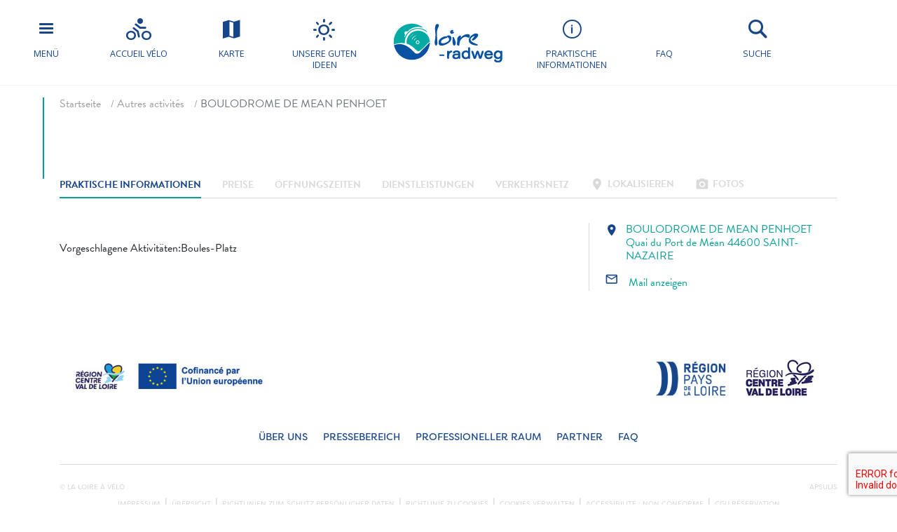

--- FILE ---
content_type: text/html; charset=UTF-8
request_url: https://www.loire-radweg.org/tsft/boulodrome-de-mean-penhoet-saint-nazaire-de/
body_size: 17733
content:
<!doctype html>
<html lang="de-DE">
<head>
	<meta charset="UTF-8">
    <meta name="viewport" content="width=device-width, initial-scale=1, shrink-to-fit=no">    
    <meta name="apple-mobile-web-app-capable" content="yes" />
    <meta name="apple-mobile-web-app-status-bar-style" content="black" />   
    <link rel="shortcut icon" href="https://www.loire-radweg.org/wp-content/themes/lav/inte/images/icons/favicon.png" type="image/x-icon" />
    <link rel="apple-touch-icon" href="https://www.loire-radweg.org/wp-content/themes/lav/inte/images/icons/apple-touch-icon.png" />
    <link rel="apple-touch-icon" sizes="57x57" href="https://www.loire-radweg.org/wp-content/themes/lav/inte/images/icons/apple-touch-icon-57x57.png" />
    <link rel="apple-touch-icon" sizes="72x72" href="https://www.loire-radweg.org/wp-content/themes/lav/inte/images/icons/apple-touch-icon-72x72.png" />
    <link rel="apple-touch-icon" sizes="76x76" href="https://www.loire-radweg.org/wp-content/themes/lav/inte/images/icons/apple-touch-icon-76x76.png" />
    <link rel="apple-touch-icon" sizes="114x114" href="https://www.loire-radweg.org/wp-content/themes/lav/inte/images/icons/apple-touch-icon-114x114.png" />
    <link rel="apple-touch-icon" sizes="120x120" href="https://www.loire-radweg.org/wp-content/themes/lav/inte/images/icons/apple-touch-icon-120x120.png" />
    <link rel="apple-touch-icon" sizes="144x144" href="https://www.loire-radweg.org/wp-content/themes/lav/inte/images/icons/apple-touch-icon-144x144.png" />
    <link rel="apple-touch-icon" sizes="152x152" href="https://www.loire-radweg.org/wp-content/themes/lav/inte/images/icons/apple-touch-icon-152x152.png" />
    <link rel="apple-touch-icon" sizes="180x180" href="https://www.loire-radweg.org/wp-content/themes/lav/inte/images/icons/apple-touch-icon-180x180.png" />   
<!-- Google Tag Manager -->
    <!-- Google Tag Manager -->
<script>(function(w,d,s,l,i){w[l]=w[l]||[];w[l].push({'gtm.start':
new Date().getTime(),event:'gtm.js'});var f=d.getElementsByTagName(s)[0],
j=d.createElement(s),dl=l!='dataLayer'?'&l='+l:'';j.async=true;j.src=
'https://www.googletagmanager.com/gtm.js?id='+i+dl;f.parentNode.insertBefore(j,f);
})(window,document,'script','dataLayer','GTM-NR6WWCZ');</script>
<!-- End Google Tag Manager -->

<meta name='robots' content='index, follow, max-image-preview:large, max-snippet:-1, max-video-preview:-1' />
	<style>img:is([sizes="auto" i], [sizes^="auto," i]) { contain-intrinsic-size: 3000px 1500px }</style>
	<link rel="alternate" href="https://www.loireavelo.fr/tsft/boulodrome-de-mean-penhoet-saint-nazaire/" hreflang="fr" />
<link rel="alternate" href="https://www.loirebybike.co.uk/tsft/boulodrome-de-mean-penhoet-saint-nazaire-en/" hreflang="en" />
<link rel="alternate" href="https://www.laloireavelofietsroute.nl/tsft/boulodrome-de-mean-penhoet-saint-nazaire-nl/" hreflang="nl" />
<link rel="alternate" href="https://www.loire-radweg.org/tsft/boulodrome-de-mean-penhoet-saint-nazaire-de/" hreflang="de" />

	<!-- This site is optimized with the Yoast SEO plugin v26.6 - https://yoast.com/wordpress/plugins/seo/ -->
	<title>BOULODROME DE MEAN PENHOET - La Loire à Vélo</title>
	<meta name="description" content="BOULODROME DE MEAN PENHOET" />
	<link rel="canonical" href="https://www.loire-radweg.org/tsft/boulodrome-de-mean-penhoet-saint-nazaire-de/" />
	<meta property="og:locale" content="de_DE" />
	<meta property="og:locale:alternate" content="fr_FR" />
	<meta property="og:locale:alternate" content="en_GB" />
	<meta property="og:locale:alternate" content="nl_NL" />
	<meta property="og:type" content="article" />
	<meta property="og:title" content="BOULODROME DE MEAN PENHOET - La Loire à Vélo" />
	<meta property="og:url" content="https://www.loire-radweg.org/tsft/boulodrome-de-mean-penhoet-saint-nazaire-de/" />
	<meta property="og:site_name" content="La Loire à Vélo" />
	<meta property="article:modified_time" content="2024-05-29T09:52:23+00:00" />
	<meta property="og:image" content="https://www.loireavelo.fr/wp-content/uploads/2022/05/img-defaut-1-24.jpg" />
	<meta property="og:image:width" content="1263" />
	<meta property="og:image:height" content="445" />
	<meta property="og:image:type" content="image/jpeg" />
	<meta name="twitter:card" content="summary_large_image" />
	<script type="application/ld+json" class="yoast-schema-graph">{"@context":"https://schema.org","@graph":[{"@type":"WebPage","@id":"https://www.loire-radweg.org/tsft/boulodrome-de-mean-penhoet-saint-nazaire-de/","url":"https://www.loire-radweg.org/tsft/boulodrome-de-mean-penhoet-saint-nazaire-de/","name":"BOULODROME DE MEAN PENHOET - La Loire à Vélo","isPartOf":{"@id":"https://www.loire-radweg.org/#website"},"datePublished":"2018-06-22T12:54:53+00:00","dateModified":"2024-05-29T09:52:23+00:00","breadcrumb":{"@id":"https://www.loire-radweg.org/tsft/boulodrome-de-mean-penhoet-saint-nazaire-de/#breadcrumb"},"inLanguage":"de-DE","potentialAction":[{"@type":"ReadAction","target":["https://www.loire-radweg.org/tsft/boulodrome-de-mean-penhoet-saint-nazaire-de/"]}]},{"@type":"BreadcrumbList","@id":"https://www.loire-radweg.org/tsft/boulodrome-de-mean-penhoet-saint-nazaire-de/#breadcrumb","itemListElement":[{"@type":"ListItem","position":1,"name":"Home","item":"https://www.loire-radweg.org/"},{"@type":"ListItem","position":2,"name":"Offres","item":"https://www.loire-radweg.org/tsft/"},{"@type":"ListItem","position":3,"name":"BOULODROME DE MEAN PENHOET"}]},{"@type":"WebSite","@id":"https://www.loire-radweg.org/#website","url":"https://www.loire-radweg.org/","name":"La Loire à Vélo","description":"Website Loire-radweg","publisher":{"@id":"https://www.loire-radweg.org/#organization"},"potentialAction":[{"@type":"SearchAction","target":{"@type":"EntryPoint","urlTemplate":"https://www.loire-radweg.org/?s={search_term_string}"},"query-input":{"@type":"PropertyValueSpecification","valueRequired":true,"valueName":"search_term_string"}}],"inLanguage":"de-DE"},{"@type":"Organization","@id":"https://www.loire-radweg.org/#organization","name":"Loire Vélo","url":"https://www.loire-radweg.org/","logo":{"@type":"ImageObject","inLanguage":"de-DE","@id":"https://www.loire-radweg.org/#/schema/logo/image/","url":"https://www.loireavelo.fr/wp-content/uploads/2018/05/logo-loire-a-velo-1.png","contentUrl":"https://www.loireavelo.fr/wp-content/uploads/2018/05/logo-loire-a-velo-1.png","width":155,"height":67,"caption":"Loire Vélo"},"image":{"@id":"https://www.loire-radweg.org/#/schema/logo/image/"}}]}</script>
	<!-- / Yoast SEO plugin. -->


<link rel='dns-prefetch' href='//www.loireavelo.fr' />
<link rel='dns-prefetch' href='//cdn.jsdelivr.net' />
<link rel='dns-prefetch' href='//cdnjs.cloudflare.com' />
<link rel='dns-prefetch' href='//api.mapbox.com' />
<link rel='dns-prefetch' href='//www.google.com' />
<link rel='dns-prefetch' href='//use.fontawesome.com' />
<link rel='dns-prefetch' href='//4fe7ceb2.delivery.rocketcdn.me' />
<link rel='dns-prefetch' href='//www.googletagmanager.com' />
<link href='https://fonts.gstatic.com' crossorigin rel='preconnect' />
<link href='https://4fe7ceb2.delivery.rocketcdn.me' rel='preconnect' />
<link rel='stylesheet' id='wp-block-library-css' href='https://www.loire-radweg.org/wp-includes/css/dist/block-library/style.min.css?ver=6.8.3' type='text/css' media='all' />
<style id='classic-theme-styles-inline-css' type='text/css'>
/*! This file is auto-generated */
.wp-block-button__link{color:#fff;background-color:#32373c;border-radius:9999px;box-shadow:none;text-decoration:none;padding:calc(.667em + 2px) calc(1.333em + 2px);font-size:1.125em}.wp-block-file__button{background:#32373c;color:#fff;text-decoration:none}
</style>
<link rel='stylesheet' id='apsulis_meilisearch_sidebar-cgb-style-css-css' href='https://www.loire-radweg.org/wp-content/plugins/apsulis-meilisearch-sidebar/dist/blocks.style.build.css' type='text/css' media='all' />
<style id='global-styles-inline-css' type='text/css'>
:root{--wp--preset--aspect-ratio--square: 1;--wp--preset--aspect-ratio--4-3: 4/3;--wp--preset--aspect-ratio--3-4: 3/4;--wp--preset--aspect-ratio--3-2: 3/2;--wp--preset--aspect-ratio--2-3: 2/3;--wp--preset--aspect-ratio--16-9: 16/9;--wp--preset--aspect-ratio--9-16: 9/16;--wp--preset--color--black: #000000;--wp--preset--color--cyan-bluish-gray: #abb8c3;--wp--preset--color--white: #ffffff;--wp--preset--color--pale-pink: #f78da7;--wp--preset--color--vivid-red: #cf2e2e;--wp--preset--color--luminous-vivid-orange: #ff6900;--wp--preset--color--luminous-vivid-amber: #fcb900;--wp--preset--color--light-green-cyan: #7bdcb5;--wp--preset--color--vivid-green-cyan: #00d084;--wp--preset--color--pale-cyan-blue: #8ed1fc;--wp--preset--color--vivid-cyan-blue: #0693e3;--wp--preset--color--vivid-purple: #9b51e0;--wp--preset--gradient--vivid-cyan-blue-to-vivid-purple: linear-gradient(135deg,rgba(6,147,227,1) 0%,rgb(155,81,224) 100%);--wp--preset--gradient--light-green-cyan-to-vivid-green-cyan: linear-gradient(135deg,rgb(122,220,180) 0%,rgb(0,208,130) 100%);--wp--preset--gradient--luminous-vivid-amber-to-luminous-vivid-orange: linear-gradient(135deg,rgba(252,185,0,1) 0%,rgba(255,105,0,1) 100%);--wp--preset--gradient--luminous-vivid-orange-to-vivid-red: linear-gradient(135deg,rgba(255,105,0,1) 0%,rgb(207,46,46) 100%);--wp--preset--gradient--very-light-gray-to-cyan-bluish-gray: linear-gradient(135deg,rgb(238,238,238) 0%,rgb(169,184,195) 100%);--wp--preset--gradient--cool-to-warm-spectrum: linear-gradient(135deg,rgb(74,234,220) 0%,rgb(151,120,209) 20%,rgb(207,42,186) 40%,rgb(238,44,130) 60%,rgb(251,105,98) 80%,rgb(254,248,76) 100%);--wp--preset--gradient--blush-light-purple: linear-gradient(135deg,rgb(255,206,236) 0%,rgb(152,150,240) 100%);--wp--preset--gradient--blush-bordeaux: linear-gradient(135deg,rgb(254,205,165) 0%,rgb(254,45,45) 50%,rgb(107,0,62) 100%);--wp--preset--gradient--luminous-dusk: linear-gradient(135deg,rgb(255,203,112) 0%,rgb(199,81,192) 50%,rgb(65,88,208) 100%);--wp--preset--gradient--pale-ocean: linear-gradient(135deg,rgb(255,245,203) 0%,rgb(182,227,212) 50%,rgb(51,167,181) 100%);--wp--preset--gradient--electric-grass: linear-gradient(135deg,rgb(202,248,128) 0%,rgb(113,206,126) 100%);--wp--preset--gradient--midnight: linear-gradient(135deg,rgb(2,3,129) 0%,rgb(40,116,252) 100%);--wp--preset--font-size--small: 13px;--wp--preset--font-size--medium: 20px;--wp--preset--font-size--large: 36px;--wp--preset--font-size--x-large: 42px;--wp--preset--spacing--20: 0.44rem;--wp--preset--spacing--30: 0.67rem;--wp--preset--spacing--40: 1rem;--wp--preset--spacing--50: 1.5rem;--wp--preset--spacing--60: 2.25rem;--wp--preset--spacing--70: 3.38rem;--wp--preset--spacing--80: 5.06rem;--wp--preset--shadow--natural: 6px 6px 9px rgba(0, 0, 0, 0.2);--wp--preset--shadow--deep: 12px 12px 50px rgba(0, 0, 0, 0.4);--wp--preset--shadow--sharp: 6px 6px 0px rgba(0, 0, 0, 0.2);--wp--preset--shadow--outlined: 6px 6px 0px -3px rgba(255, 255, 255, 1), 6px 6px rgba(0, 0, 0, 1);--wp--preset--shadow--crisp: 6px 6px 0px rgba(0, 0, 0, 1);}:where(.is-layout-flex){gap: 0.5em;}:where(.is-layout-grid){gap: 0.5em;}body .is-layout-flex{display: flex;}.is-layout-flex{flex-wrap: wrap;align-items: center;}.is-layout-flex > :is(*, div){margin: 0;}body .is-layout-grid{display: grid;}.is-layout-grid > :is(*, div){margin: 0;}:where(.wp-block-columns.is-layout-flex){gap: 2em;}:where(.wp-block-columns.is-layout-grid){gap: 2em;}:where(.wp-block-post-template.is-layout-flex){gap: 1.25em;}:where(.wp-block-post-template.is-layout-grid){gap: 1.25em;}.has-black-color{color: var(--wp--preset--color--black) !important;}.has-cyan-bluish-gray-color{color: var(--wp--preset--color--cyan-bluish-gray) !important;}.has-white-color{color: var(--wp--preset--color--white) !important;}.has-pale-pink-color{color: var(--wp--preset--color--pale-pink) !important;}.has-vivid-red-color{color: var(--wp--preset--color--vivid-red) !important;}.has-luminous-vivid-orange-color{color: var(--wp--preset--color--luminous-vivid-orange) !important;}.has-luminous-vivid-amber-color{color: var(--wp--preset--color--luminous-vivid-amber) !important;}.has-light-green-cyan-color{color: var(--wp--preset--color--light-green-cyan) !important;}.has-vivid-green-cyan-color{color: var(--wp--preset--color--vivid-green-cyan) !important;}.has-pale-cyan-blue-color{color: var(--wp--preset--color--pale-cyan-blue) !important;}.has-vivid-cyan-blue-color{color: var(--wp--preset--color--vivid-cyan-blue) !important;}.has-vivid-purple-color{color: var(--wp--preset--color--vivid-purple) !important;}.has-black-background-color{background-color: var(--wp--preset--color--black) !important;}.has-cyan-bluish-gray-background-color{background-color: var(--wp--preset--color--cyan-bluish-gray) !important;}.has-white-background-color{background-color: var(--wp--preset--color--white) !important;}.has-pale-pink-background-color{background-color: var(--wp--preset--color--pale-pink) !important;}.has-vivid-red-background-color{background-color: var(--wp--preset--color--vivid-red) !important;}.has-luminous-vivid-orange-background-color{background-color: var(--wp--preset--color--luminous-vivid-orange) !important;}.has-luminous-vivid-amber-background-color{background-color: var(--wp--preset--color--luminous-vivid-amber) !important;}.has-light-green-cyan-background-color{background-color: var(--wp--preset--color--light-green-cyan) !important;}.has-vivid-green-cyan-background-color{background-color: var(--wp--preset--color--vivid-green-cyan) !important;}.has-pale-cyan-blue-background-color{background-color: var(--wp--preset--color--pale-cyan-blue) !important;}.has-vivid-cyan-blue-background-color{background-color: var(--wp--preset--color--vivid-cyan-blue) !important;}.has-vivid-purple-background-color{background-color: var(--wp--preset--color--vivid-purple) !important;}.has-black-border-color{border-color: var(--wp--preset--color--black) !important;}.has-cyan-bluish-gray-border-color{border-color: var(--wp--preset--color--cyan-bluish-gray) !important;}.has-white-border-color{border-color: var(--wp--preset--color--white) !important;}.has-pale-pink-border-color{border-color: var(--wp--preset--color--pale-pink) !important;}.has-vivid-red-border-color{border-color: var(--wp--preset--color--vivid-red) !important;}.has-luminous-vivid-orange-border-color{border-color: var(--wp--preset--color--luminous-vivid-orange) !important;}.has-luminous-vivid-amber-border-color{border-color: var(--wp--preset--color--luminous-vivid-amber) !important;}.has-light-green-cyan-border-color{border-color: var(--wp--preset--color--light-green-cyan) !important;}.has-vivid-green-cyan-border-color{border-color: var(--wp--preset--color--vivid-green-cyan) !important;}.has-pale-cyan-blue-border-color{border-color: var(--wp--preset--color--pale-cyan-blue) !important;}.has-vivid-cyan-blue-border-color{border-color: var(--wp--preset--color--vivid-cyan-blue) !important;}.has-vivid-purple-border-color{border-color: var(--wp--preset--color--vivid-purple) !important;}.has-vivid-cyan-blue-to-vivid-purple-gradient-background{background: var(--wp--preset--gradient--vivid-cyan-blue-to-vivid-purple) !important;}.has-light-green-cyan-to-vivid-green-cyan-gradient-background{background: var(--wp--preset--gradient--light-green-cyan-to-vivid-green-cyan) !important;}.has-luminous-vivid-amber-to-luminous-vivid-orange-gradient-background{background: var(--wp--preset--gradient--luminous-vivid-amber-to-luminous-vivid-orange) !important;}.has-luminous-vivid-orange-to-vivid-red-gradient-background{background: var(--wp--preset--gradient--luminous-vivid-orange-to-vivid-red) !important;}.has-very-light-gray-to-cyan-bluish-gray-gradient-background{background: var(--wp--preset--gradient--very-light-gray-to-cyan-bluish-gray) !important;}.has-cool-to-warm-spectrum-gradient-background{background: var(--wp--preset--gradient--cool-to-warm-spectrum) !important;}.has-blush-light-purple-gradient-background{background: var(--wp--preset--gradient--blush-light-purple) !important;}.has-blush-bordeaux-gradient-background{background: var(--wp--preset--gradient--blush-bordeaux) !important;}.has-luminous-dusk-gradient-background{background: var(--wp--preset--gradient--luminous-dusk) !important;}.has-pale-ocean-gradient-background{background: var(--wp--preset--gradient--pale-ocean) !important;}.has-electric-grass-gradient-background{background: var(--wp--preset--gradient--electric-grass) !important;}.has-midnight-gradient-background{background: var(--wp--preset--gradient--midnight) !important;}.has-small-font-size{font-size: var(--wp--preset--font-size--small) !important;}.has-medium-font-size{font-size: var(--wp--preset--font-size--medium) !important;}.has-large-font-size{font-size: var(--wp--preset--font-size--large) !important;}.has-x-large-font-size{font-size: var(--wp--preset--font-size--x-large) !important;}
:where(.wp-block-post-template.is-layout-flex){gap: 1.25em;}:where(.wp-block-post-template.is-layout-grid){gap: 1.25em;}
:where(.wp-block-columns.is-layout-flex){gap: 2em;}:where(.wp-block-columns.is-layout-grid){gap: 2em;}
:root :where(.wp-block-pullquote){font-size: 1.5em;line-height: 1.6;}
</style>
<link rel='stylesheet' id='meilisearch-css-css' href='https://cdn.jsdelivr.net/npm/instantsearch.css@8/themes/algolia-min.css?ver=0.1.4.1' type='text/css' media='all' />
<link rel='stylesheet' id='apsulis-meilisearch-css-css' href='https://www.loire-radweg.org/wp-content/plugins/apsulis-meilisearch/assets/css/apsulis-meilisearch.css?ver=0.1.4.1' type='text/css' media='all' />
<link rel='stylesheet' id='leaflet_stylesheet-css' href='https://www.loire-radweg.org/wp-content/plugins/offres/scripts/leaflet.css?ver=1.1.0' type='text/css' media='' />
<link rel='stylesheet' id='leaflet_marker_cluster_stylesheet-css' href='https://www.loire-radweg.org/wp-content/themes/lav/css/MarkerCluster.css?ver=1.1.0' type='text/css' media='' />
<link rel='stylesheet' id='leaflet_marker_cluster_stylesheet_def-css' href='https://www.loire-radweg.org/wp-content/themes/lav/css/MarkerCluster.Default.css?ver=1.1.0' type='text/css' media='' />
<link rel='stylesheet' id='fontawesome_stylesheet-css' href='//use.fontawesome.com/3234778dee.css?ver=4.7.0' type='text/css' media='' />
<link rel='stylesheet' id='leaflet_aws_marker_stylesheet-css' href='https://www.loire-radweg.org/wp-content/plugins/offres/css/leaflet.awesome-markers.css?ver=4.7.0' type='text/css' media='' />
<link rel='stylesheet' id='wppopups-base-css' href='https://www.loireavelo.fr/wp-content/plugins/wp-popups-lite/src/assets/css/wppopups-base.css?ver=2.2.0.3' type='text/css' media='all' />
<link rel='stylesheet' id='global-css' href='https://www.loire-radweg.org/wp-content/themes/lav/inte/css/global.min.css?ver=6.8.3' type='text/css' media='all' />
<link rel='stylesheet' id='apsulis-css' href='https://www.loire-radweg.org/wp-content/themes/lav/apsulis.css?ver=6.8.3' type='text/css' media='all' />
<link rel='stylesheet' id='sib-front-css-css' href='https://www.loireavelo.fr/wp-content/plugins/mailin/css/mailin-front.css?ver=6.8.3' type='text/css' media='all' />
<script type="text/javascript" src="https://www.loire-radweg.org/wp-includes/js/jquery/jquery.min.js?ver=3.7.1" id="jquery-core-js"></script>
<script type="text/javascript" src="https://www.loire-radweg.org/wp-includes/js/dist/hooks.min.js?ver=4d63a3d491d11ffd8ac6" id="wp-hooks-js"></script>
<script type="text/javascript" src="https://www.loireavelo.fr/wp-content/plugins/lazysizes/js/lazysizes.min.js?ver=5.2.2" id="lazysizes-js"></script>
<script type="text/javascript" src="https://www.loire-radweg.org/wp-content/plugins/offres/scripts/leaflet.js?ver=1.1.0" id="leaflet_offre_js-js"></script>
<script type="text/javascript" src="//cdnjs.cloudflare.com/ajax/libs/leaflet-omnivore/0.3.4/leaflet-omnivore.min.js?ver=1.0" id="leaflet_omnivore-js"></script>
<script type="text/javascript" async="async" src="//api.mapbox.com/mapbox.js/plugins/leaflet-markercluster/v1.0.0/leaflet.markercluster.js?ver=1.0" id="leaflet_marker_cluster-js"></script>
<script type="text/javascript" src="https://www.loire-radweg.org/wp-content/plugins/offres/scripts/leaflet.awesome-markers.min.js?ver=1.0" id="leaflet_aws_marker-js"></script>
<script type="text/javascript" async="async" src="//cdnjs.cloudflare.com/ajax/libs/leaflet-locatecontrol/0.62.0/L.Control.Locate.min.js?ver=1.1" id="leaflet_locatecontrol-js"></script>
<script type="text/javascript" src="https://www.loire-radweg.org/wp-includes/js/jquery/ui/core.min.js?ver=1.13.3" id="jquery-ui-core-js"></script>
<script type="text/javascript" src="https://www.loire-radweg.org/wp-content/plugins/offres/scripts/main.js?ver=1.0" id="leaflet_offre_construct-js"></script>
<script type="text/javascript" src="https://www.loire-radweg.org/wp-includes/js/jquery/ui/menu.min.js?ver=1.13.3" id="jquery-ui-menu-js"></script>
<script type="text/javascript" src="https://www.loire-radweg.org/wp-includes/js/dist/dom-ready.min.js?ver=f77871ff7694fffea381" id="wp-dom-ready-js"></script>
<script type="text/javascript" src="https://www.loire-radweg.org/wp-includes/js/dist/i18n.min.js?ver=5e580eb46a90c2b997e6" id="wp-i18n-js"></script>
<script type="text/javascript" id="wp-i18n-js-after">
/* <![CDATA[ */
wp.i18n.setLocaleData( { 'text direction\u0004ltr': [ 'ltr' ] } );
/* ]]> */
</script>
<script type="text/javascript" src="https://www.loire-radweg.org/wp-includes/js/dist/a11y.min.js?ver=3156534cc54473497e14" id="wp-a11y-js"></script>
<script type="text/javascript" src="https://www.loire-radweg.org/wp-includes/js/jquery/ui/autocomplete.min.js?ver=1.13.3" id="jquery-ui-autocomplete-js"></script>
<script type="text/javascript" src="https://www.loire-radweg.org/wp-content/themes/lav/js/localforage.min.js?ver=1.0" id="localforage-js"></script>
<script type="text/javascript" id="lav_construct-js-extra">
/* <![CDATA[ */
var ajaxurl = {"ajaxurl":"https:\/\/www.loire-radweg.org\/wp-admin\/admin-ajax.php","query_vars":"{\"page\":\"\",\"offre\":\"boulodrome-de-mean-penhoet-saint-nazaire-de\",\"post_type\":\"offre\",\"name\":\"boulodrome-de-mean-penhoet-saint-nazaire-de\"}","trace":null,"domain_url":"https:\/\/www.loire-radweg.org"};
/* ]]> */
</script>
<script type="text/javascript" src="https://www.loire-radweg.org/wp-content/themes/lav/js/main.min.js?ver=1.0.1" id="lav_construct-js"></script>
<script type="text/javascript" id="sib-front-js-js-extra">
/* <![CDATA[ */
var sibErrMsg = {"invalidMail":"Please fill out valid email address","requiredField":"Please fill out required fields","invalidDateFormat":"Please fill out valid date format","invalidSMSFormat":"Please fill out valid phone number"};
var ajax_sib_front_object = {"ajax_url":"https:\/\/www.loire-radweg.org\/wp-admin\/admin-ajax.php","ajax_nonce":"064a85af62","flag_url":"https:\/\/www.loire-radweg.org\/wp-content\/plugins\/mailin\/img\/flags\/"};
/* ]]> */
</script>
<script type="text/javascript" src="https://www.loireavelo.fr/wp-content/plugins/mailin/js/mailin-front.js?ver=1739366941" id="sib-front-js-js"></script>
<link rel="https://api.w.org/" href="https://www.loire-radweg.org/wp-json/" /><link rel="alternate" title="JSON" type="application/json" href="https://www.loire-radweg.org/wp-json/wp/v2/offre/69265" /><link rel="alternate" title="oEmbed (JSON)" type="application/json+oembed" href="https://www.loire-radweg.org/wp-json/oembed/1.0/embed?url=https%3A%2F%2Fwww.loire-radweg.org%2Ftsft%2Fboulodrome-de-mean-penhoet-saint-nazaire-de%2F&#038;lang=de" />
<link rel="alternate" title="oEmbed (XML)" type="text/xml+oembed" href="https://www.loire-radweg.org/wp-json/oembed/1.0/embed?url=https%3A%2F%2Fwww.loire-radweg.org%2Ftsft%2Fboulodrome-de-mean-penhoet-saint-nazaire-de%2F&#038;format=xml&#038;lang=de" />
<meta name="generator" content="Site Kit by Google 1.168.0" /><script type="text/javascript" src="https://cdn.by.wonderpush.com/sdk/1.1/wonderpush-loader.min.js" async></script>
<script type="text/javascript">
  window.WonderPush = window.WonderPush || [];
  window.WonderPush.push(['init', {"customDomain":"https:\/\/www.loireavelo.fr\/wp-content\/plugins\/mailin\/","serviceWorkerUrl":"wonderpush-worker-loader.min.js?webKey=ae674cbd6333295cfc52fe2472b1fe8f9215ccd7b9098ecdd5dafedef361e0b8","frameUrl":"wonderpush.min.html","webKey":"ae674cbd6333295cfc52fe2472b1fe8f9215ccd7b9098ecdd5dafedef361e0b8"}]);
</script><!-- BEGIN Adobe Fonts for WordPress --><script>
  (function(d) {
    var config = {
      kitId: 'ctt3hip',
      scriptTimeout: 3000,
      async: true
    },
    h=d.documentElement,t=setTimeout(function(){h.className=h.className.replace(/\bwf-loading\b/g,"")+" wf-inactive";},config.scriptTimeout),tk=d.createElement("script"),f=false,s=d.getElementsByTagName("script")[0],a;h.className+=" wf-loading";tk.src='https://use.typekit.net/'+config.kitId+'.js';tk.async=true;tk.onload=tk.onreadystatechange=function(){a=this.readyState;if(f||a&&a!="complete"&&a!="loaded")return;f=true;clearTimeout(t);try{Typekit.load(config)}catch(e){}};s.parentNode.insertBefore(tk,s)
  })(document);
</script><!-- END Adobe Fonts for WordPress -->		<style type="text/css" id="wp-custom-css">
			.btn-favorite{dispay:none;}		</style>
		    </head>

<body data-lang="de" class="wp-singular offre-template-default single single-offre postid-69265 wp-custom-logo wp-theme-lav" ng-app="lavApp" ng-controller="CarnetCtrl">
<!-- Google Tag Manager (noscript) -->
<noscript><iframe src="https://www.googletagmanager.com/ns.html?id=GTM-53JFCNF"
height="0" width="0" style="display:none;visibility:hidden"></iframe></noscript>
<!-- End Google Tag Manager (noscript) -->

	<script>
			var datePickerLang = 'de';
			var parsleyValidateLang = 'de';
	</script>
<script type="text/javascript" src="//gadget.open-system.fr/widgets-libs/rel/noyau-1.0.min.js"></script>
<script type="text/javascript" > 
( function() {
var widgetPanier = AllianceReseaux.Widget.Instance( "Panier", { idPanier:"BDwGBAQ", idIntegration:1036, langue:"de" } );
widgetPanier.Initialise(); })();
</script>

   
    
    <div id="anchor-top">
    </div><!-- #anchor-top -->
    
    <div id="ie-fallback">    
        <a href="http://windows.microsoft.com/fr-fr/internet-explorer/download-ie" title="Mettre à jour Internet Explorer" id="ie-box"></a>
    </div><!-- #ie-fallback -->
	
	

    <div class="ie-wp">
        <header id="header" class="d-print-none">

    <div id="nav-main-wp">
    <ul class="list">
        <li class="item except-hamburger">
            <button class="link trigger-nav" type="button" aria-expanded="false" aria-controls="nav-lateral-wp">
                <span class="btn-mobile-hamburger">
                    <span></span> <span></span> <span></span><span></span>
                </span><!-- #btn-hamburger -->
                <span class="txt">
Menü</span>
            </button><!-- #nav-mobile-trigger -->
        </li><!-- .item -->
        <li class="item">
            <a href="https://www.loire-radweg.org/die-marke-accueil-velo-qualitaet-garantiert/" class="link" title="Accueil vélo">
                <div class="icon icon-bicycle"></div>
                <span class="txt">Accueil vélo</span>
            </a><!-- .link -->
        </li><!-- .item -->
        <li class="item">
            <a href="https://www.loire-radweg.org/karte-der-route-la-loire-a-velo-2/" class="link" title="the map">
                <div class="icon icon-map"></div>
                <span class="txt">Karte</span>
            </a><!-- .link -->
        </li><!-- .item -->
        <li class="item">
            <a href="https://www.loire-radweg.org/neuigkeiten/" class="link" title="Unsere guten Ideen">
                <div class="icon icon-weather"></div>
                <span class="txt">Unsere guten Ideen</span>
            </a><!-- .link -->
        </li><!-- .item -->
    </ul><!-- .list-->
    <div class="logo-wp">
        <div class="item except-logo">
            <a href="https://www.loire-radweg.org/" class="link" rel="home" itemprop="url"><img src="https://www.loire-radweg.org/wp-content/uploads/2018/08/logo-loire-a-velo-DE.png" class="w-100 renderer-optmimize" itemprop="logo"></a>        </div><!-- .item -->
    </div><!-- .logo-wp -->
    <ul class="list">
        <li class="item">
            <a href="https://www.loire-radweg.org/geeignet-fur-fahrradtouren/" class="link">
                <div class="icon icon-information"></div>
                <span class="txt">PRAKTISCHE INFORMATIONEN</span>
            </a><!-- .link -->
        </li><!-- .item -->
        <li class="item">
            <a href="https://www.loire-radweg.org/geeignet-fur-fahrradtouren/faq/" class="link faq">
                <div class="icon faq">
                    <svg xmlns="http://www.w3.org/2000/svg" viewBox="0 0 640 512">
                        <path d="M221.8 88H191.1c-24.39 0-44.23 19.84-44.23 44.23c0 8.844 7.156 16 16 16s16-7.156 16-16C178.8 125.5 184.3 120 191.1 120h30.7c8.5 0 15.41 6.906 15.41 15.41c0 5.875-3.266 11.16-8.516 13.78L200.8 163.1C195.4 165.8 192 171.3 192 177.4V192c0 8.844 7.156 16 16 16S224 200.8 224 192V187.3l18.95-9.484C259.1 169.8 269.2 153.5 269.2 135.4C269.2 109.3 247.9 88 221.8 88zM208 220c-11.04 0-20 8.953-20 20c0 11.04 8.955 20 20 20S228 251 228 240C228 228.1 219 220 208 220zM416 176C416 78.8 322.9 0 208 0S0 78.8 0 176c0 41.63 17.18 79.81 45.73 109.9c-16.34 31.43-38.47 55.57-38.99 55.96c-6.746 7.15-8.635 17.81-4.721 26.98C5.93 378.1 14.97 384 24.95 384c54.18 0 98.32-19.24 128.1-38.22C171.2 349.7 189.3 352 208 352C322.9 352 416 273.2 416 176zM208 304c-14.16 0-28.77-1.689-43.41-5.021L145.4 294.6l-16.72 10.35c-17 10.52-34.42 18.39-52.14 23.57c4.184-6.668 8.191-13.57 11.77-20.45l15.78-30.34L80.57 252.9C65.71 237.3 48 211.2 48 176c0-70.58 71.78-128 160-128s160 57.42 160 128S296.2 304 208 304zM599.6 443.7C624.8 413.9 640 376.6 640 336C640 238.8 554 160 448 160c-.3145 0-.6191 .041-.9336 .043C447.5 165.3 448 170.6 448 176c0 98.62-79.68 181.2-186.1 202.5C282.7 455.1 357.1 512 448 512c33.69 0 65.32-8.008 92.85-21.98C565.2 502 596.1 512 632.3 512c3.059 0 5.76-1.725 7.02-4.605c1.229-2.879 .6582-6.148-1.441-8.354C637.6 498.7 615.9 475.3 599.6 443.7z" />
                    </svg>
                </div>
                <span class="txt">FAQ</span>
            </a><!-- .link -->
        </li><!-- .item -->
        <li class="item except-search">
            <a href="#" class="link trigger-search" aria-expanded="false" aria-controls="search-wp">
                <div class="icon icon-search"></div>
                <div class="icon material-icons search-close">close</div>
                <span class="txt">Suche</span>
            </a><!-- .link -->
        </li><!-- .item -->
        <li class="item">
            <div id="widget-panier"></div>
            </a><!-- .link -->
        </li><!-- .item -->
    </ul><!-- .list-->
</div><!-- #nav-main-wp -->
            <div id="nav-mobile-wp">
                <button class="item trigger-nav" type="button" aria-expanded="false" aria-controls="nav-lateral-wp">
                    <span class="btn-mobile-hamburger">
                        <span></span> <span></span> <span></span><span></span>
                    </span><!-- #btn-hamburger -->
                    <span class="sr-only">
Menü</span>
                </button><!-- .item -->
               <a href="https://www.loire-radweg.org" class="link" rel="home" itemprop="url"><img src="https://www.loire-radweg.org/wp-content/uploads/2018/08/logo-loire-a-velo-DE.png" class="w-100 renderer-optmimize" itemprop="logo" style=" display: block;max-width:90px;max-height:45px;width: auto;height: auto;"></a>                <a href="#" class="item except-search trigger-search" aria-expanded="false" aria-controls="search-wp">
                    <div class="icon icon-search"></div>
                    <div class="icon material-icons search-close">schließen</div>
                    <span class="sr-only">Suche</span>
                </a><!-- .item -->
            </div><!-- #nav-mobile-wp-->
                <form action="" id="search-wp" class="search-wp">
  <div class="content">
    <div id="meilisearch-autocomplete"></div>
    <button type="submit" class="search-submit">
                    <span class="icon icon-search"></span>
                </button>
  </div><!-- .content -->
</form><!-- #search-wp -->

<style>
  .ui-autocomplete {
    max-height: 100px;
    overflow-y: auto;
    /* prevent horizontal scrollbar */
    overflow-x: hidden;
  }

  /* IE 6 doesn't support max-height
   * we use height instead, but this forces the menu to always be this tall
   */
  * html .ui-autocomplete {
    height: 100px;
  }
</style>                <div ng-controller="AlertCtrl" class="alert-div">
</div>            
            <div id="nav-lateral-wp">
            <div class="dropdown">
                    <button  class='dropdown-toggle' type='button' id='dropdownMenuButton' data-toggle='dropdown' aria-haspopup='true' aria-expanded='false' '>Deutsch</button><div class='dropdown-menu' aria-labelledby='dropdownMenuButton'><a href='https://www.loireavelo.fr/tsft/boulodrome-de-mean-penhoet-saint-nazaire/' class='dropdown-item languages__item'>Français</a><a href='https://www.loirebybike.co.uk/tsft/boulodrome-de-mean-penhoet-saint-nazaire-en/' class='dropdown-item languages__item'>English</a><a href='https://www.laloireavelofietsroute.nl/tsft/boulodrome-de-mean-penhoet-saint-nazaire-nl/' class='dropdown-item languages__item'>Nederlands</a></div>                </div>

                <div class="menu-menu-1-de-container"><ul id="menu-menu-1-de" class="nav-main"><li id="nav-menu-item-37224" class="main-menu-item  item menu-item menu-item-type-post_type menu-item-object-page"><a href="https://www.loire-radweg.org/startseite/die-radroute-la-loire-a-velo-natur-kultur-und-schoene-abenteuer/" class="menu-link main-menu-link link">Die Radroute La Loire à Vélo</a></li>
<li id="nav-menu-item-37233" class="main-menu-item  item menu-item menu-item-type-post_type menu-item-object-page menu-item-has-children"><button href="https://www.loire-radweg.org/fahrradservice/" class="menu-link main-menu-link link trigger-nav-sub">Fahrradservice</button>
<ul class="sub-menu nav-sub">
	<li id="nav-menu-item-37240" class="sub-menu-item item-sub item menu-item menu-item-type-post_type menu-item-object-page"><a href="https://www.loire-radweg.org/fahrradservice/mieten-von-fahrraedern/" class="menu-link link-sub">Mieten von Fahrrädern</a></li>
	<li id="nav-menu-item-37234" class="sub-menu-item item-sub item menu-item menu-item-type-post_type menu-item-object-page"><a href="https://www.loire-radweg.org/fahrradservice/fahrradreparatur/" class="menu-link link-sub">Fahrradreparatur</a></li>
	<li id="nav-menu-item-37235" class="sub-menu-item item-sub item menu-item menu-item-type-post_type menu-item-object-page"><a href="https://www.loire-radweg.org/fahrradservice/gepaeck-fahrrad-und-personentransfers/" class="menu-link link-sub">Reisebegleiter</a></li>
	<li id="nav-menu-item-37238" class="sub-menu-item item-sub item menu-item menu-item-type-post_type menu-item-object-page"><a href="https://www.loire-radweg.org/fahrradservice/" class="menu-link link-sub">Alle Fahrradservice</a></li>
</ul>
</li>
<li id="nav-menu-item-259905" class="main-menu-item  item menu-item menu-item-type-custom menu-item-object-custom"><a href="https://www.loire-radweg.org/aktualitaeten/" class="menu-link main-menu-link link">Unsere guten Ideen</a></li>
<li id="nav-menu-item-599617" class="main-menu-item  item menu-item menu-item-type-post_type menu-item-object-page"><a href="https://www.loire-radweg.org/wetter/" class="menu-link main-menu-link link">Das Wetter an den Ufern der Loire</a></li>
<li id="nav-menu-item-37226" class="main-menu-item  item menu-item menu-item-type-post_type menu-item-object-page menu-item-has-children"><button href="https://www.loire-radweg.org/ein-absolutes-muss/" class="menu-link main-menu-link link trigger-nav-sub">Ein absolutes Muss</button>
<ul class="sub-menu nav-sub">
	<li id="nav-menu-item-37228" class="sub-menu-item item-sub item menu-item menu-item-type-post_type menu-item-object-page"><a href="https://www.loire-radweg.org/ein-absolutes-muss/hoehepunkte/" class="menu-link link-sub">Höhepunkte</a></li>
	<li id="nav-menu-item-37227" class="sub-menu-item item-sub item menu-item menu-item-type-post_type menu-item-object-page"><a href="https://www.loire-radweg.org/ein-absolutes-muss/die-schloesser-der-loire-auf-den-spuren-der-koenige/" class="menu-link link-sub">Die Schlösser der Loire</a></li>
	<li id="nav-menu-item-37229" class="sub-menu-item item-sub item menu-item menu-item-type-post_type menu-item-object-page"><a href="https://www.loire-radweg.org/ein-absolutes-muss/staedte-und-doerfer-der-loire/" class="menu-link link-sub">Städte und Dörfer der Loire</a></li>
	<li id="nav-menu-item-37230" class="sub-menu-item item-sub item menu-item menu-item-type-post_type menu-item-object-page"><a href="https://www.loire-radweg.org/ein-absolutes-muss/gaerten-der-loire/" class="menu-link link-sub">Gärten der Loire</a></li>
	<li id="nav-menu-item-37231" class="sub-menu-item item-sub item menu-item menu-item-type-post_type menu-item-object-page"><a href="https://www.loire-radweg.org/ein-absolutes-muss/die-landschaften-der-loire/" class="menu-link link-sub">Die Landschaften der Loire</a></li>
	<li id="nav-menu-item-37232" class="sub-menu-item item-sub item menu-item menu-item-type-post_type menu-item-object-page"><a href="https://www.loire-radweg.org/ein-absolutes-muss/weine-und-gastronomie/" class="menu-link link-sub">Weine und Gastronomie</a></li>
	<li id="nav-menu-item-37225" class="sub-menu-item item-sub item menu-item menu-item-type-post_type menu-item-object-page"><a href="https://www.loire-radweg.org/ein-absolutes-muss/" class="menu-link link-sub">Alle absolutes Muss</a></li>
</ul>
</li>
<li id="nav-menu-item-37245" class="main-menu-item  item menu-item menu-item-type-post_type menu-item-object-page menu-item-has-children"><button href="https://www.loire-radweg.org/unterkuenfte/" class="menu-link main-menu-link link trigger-nav-sub">Unterkünfte</button>
<ul class="sub-menu nav-sub">
	<li id="nav-menu-item-37243" class="sub-menu-item item-sub item menu-item menu-item-type-post_type menu-item-object-page"><a href="https://www.loire-radweg.org/unterkuenfte/hotels/" class="menu-link link-sub">Hotels</a></li>
	<li id="nav-menu-item-37249" class="sub-menu-item item-sub item menu-item menu-item-type-post_type menu-item-object-page"><a href="https://www.loire-radweg.org/unterkuenfte/campingplaetze/" class="menu-link link-sub">Campingplätze</a></li>
	<li id="nav-menu-item-37247" class="sub-menu-item item-sub item menu-item menu-item-type-post_type menu-item-object-page"><a href="https://www.loire-radweg.org/unterkuenfte/gaestezimmer/" class="menu-link link-sub">Gästezimmer</a></li>
	<li id="nav-menu-item-37248" class="sub-menu-item item-sub item menu-item menu-item-type-post_type menu-item-object-page"><a href="https://www.loire-radweg.org/unterkuenfte/ferienunterkuenfte/" class="menu-link link-sub">Leasing</a></li>
	<li id="nav-menu-item-37250" class="sub-menu-item item-sub item menu-item menu-item-type-post_type menu-item-object-page"><a href="https://www.loire-radweg.org/unterkuenfte/gruppenunterkuenfte/" class="menu-link link-sub">Gruppenunterkünfte</a></li>
	<li id="nav-menu-item-37253" class="sub-menu-item item-sub item menu-item menu-item-type-post_type menu-item-object-page"><a href="https://www.loire-radweg.org/unterkuenfte/andere-unterkuenfte/" class="menu-link link-sub">Dörfer und Residenzen</a></li>
	<li id="nav-menu-item-37252" class="sub-menu-item item-sub item menu-item menu-item-type-post_type menu-item-object-page"><a href="https://www.loire-radweg.org/unterkuenfte/bereiche-fuer-wohnmobile/" class="menu-link link-sub">Bereiche für Wohnmobile</a></li>
	<li id="nav-menu-item-578666" class="sub-menu-item item-sub item menu-item menu-item-type-post_type menu-item-object-page"><a href="https://www.loire-radweg.org/unterkuenfte/buchen-sie-eine-ungewoehnliche-unterkunft-an-der-loire-a-velo/" class="menu-link link-sub">Ungewöhnliche Unterkunft</a></li>
	<li id="nav-menu-item-37254" class="sub-menu-item item-sub item menu-item menu-item-type-post_type menu-item-object-page"><a href="https://www.loire-radweg.org/unterkuenfte/" class="menu-link link-sub">Alle Unterkünfte</a></li>
</ul>
</li>
<li id="nav-menu-item-36600" class="main-menu-item  item menu-item menu-item-type-post_type menu-item-object-page menu-item-has-children"><button href="https://www.loire-radweg.org/aktivitaeten/" class="menu-link main-menu-link link trigger-nav-sub">Aktivitäten</button>
<ul class="sub-menu nav-sub">
	<li id="nav-menu-item-37255" class="sub-menu-item item-sub item menu-item menu-item-type-post_type menu-item-object-page"><a href="https://www.loire-radweg.org/aktivitaeten/rund-ums-wasser/" class="menu-link link-sub">Rund ums Wasser</a></li>
	<li id="nav-menu-item-36603" class="sub-menu-item item-sub item menu-item menu-item-type-post_type menu-item-object-page"><a href="https://www.loire-radweg.org/aktivitaeten/fitness-wellness/" class="menu-link link-sub">Fitness &#038; Wellness</a></li>
	<li id="nav-menu-item-37258" class="sub-menu-item item-sub item menu-item menu-item-type-post_type menu-item-object-page"><a href="https://www.loire-radweg.org/aktivitaeten/ausflugs-und-freizeitziele-fuer-die-familie/" class="menu-link link-sub">Ausflugs- und Freizeitziele für die Familie</a></li>
	<li id="nav-menu-item-36604" class="sub-menu-item item-sub item menu-item menu-item-type-post_type menu-item-object-page"><a href="https://www.loire-radweg.org/aktivitaeten/hoch-in-den-lueften/" class="menu-link link-sub">Hoch in den Lüften</a></li>
	<li id="nav-menu-item-36602" class="sub-menu-item item-sub item menu-item menu-item-type-post_type menu-item-object-page"><a href="https://www.loire-radweg.org/aktivitaeten/auf-den-spuren-des-kulturerbes/" class="menu-link link-sub">Auf den Spuren des Kulturerbes</a></li>
	<li id="nav-menu-item-36601" class="sub-menu-item item-sub item menu-item menu-item-type-post_type menu-item-object-page"><a href="https://www.loire-radweg.org/aktivitaeten/ausflugs-und-freizeitziele-fuer-die-familie/" class="menu-link link-sub">Alle Aktivitäten</a></li>
</ul>
</li>
<li id="nav-menu-item-37241" class="main-menu-item  item menu-item menu-item-type-post_type menu-item-object-page menu-item-has-children"><button href="https://www.loire-radweg.org/gastronomie/" class="menu-link main-menu-link link trigger-nav-sub">Gastronomie</button>
<ul class="sub-menu nav-sub">
	<li id="nav-menu-item-37244" class="sub-menu-item item-sub item menu-item menu-item-type-post_type menu-item-object-page"><a href="https://www.loire-radweg.org/restaurants/" class="menu-link link-sub">Restaurants</a></li>
	<li id="nav-menu-item-37242" class="sub-menu-item item-sub item menu-item menu-item-type-post_type menu-item-object-page"><a href="https://www.loire-radweg.org/gastronomie/lokale-erzeugnisse-und-picknickkoerbe/" class="menu-link link-sub">Lokale Erzeugnisse und Picknickkörbe</a></li>
	<li id="nav-menu-item-37246" class="sub-menu-item item-sub item menu-item menu-item-type-post_type menu-item-object-page"><a href="https://www.loire-radweg.org/gastronomie/" class="menu-link link-sub">Alle Gastronomie</a></li>
</ul>
</li>
<li id="nav-menu-item-37626" class="main-menu-item  item menu-item menu-item-type-custom menu-item-object-custom"><a href="https://www.loire-radweg.org/suggestion/" class="menu-link main-menu-link link">Empfohlene Radwege</a></li>
<li id="nav-menu-item-37261" class="main-menu-item  item menu-item menu-item-type-post_type menu-item-object-page"><a href="https://www.loire-radweg.org/schluesselfertige-ausfluege/" class="menu-link main-menu-link link">Schlüsselfertige Ausflüge</a></li>
<li id="nav-menu-item-37262" class="main-menu-item  item menu-item menu-item-type-post_type menu-item-object-page menu-item-has-children"><button href="https://www.loire-radweg.org/auf-der-radroute-mobil-unterwegs/" class="menu-link main-menu-link link trigger-nav-sub">Auf der Radroute mobil unterwegs</button>
<ul class="sub-menu nav-sub">
	<li id="nav-menu-item-37266" class="sub-menu-item item-sub item menu-item menu-item-type-post_type menu-item-object-page"><a href="https://www.loire-radweg.org/auf-der-radroute-mobil-unterwegs/train-velo-loire-3/" class="menu-link link-sub">Fahrradwaggons Train Loire à Vélo</a></li>
	<li id="nav-menu-item-37265" class="sub-menu-item item-sub item menu-item menu-item-type-post_type menu-item-object-page"><a href="https://www.loire-radweg.org/auf-der-radroute-mobil-unterwegs/ter-und-regionalbusse/" class="menu-link link-sub">TER und Regionalbusse</a></li>
	<li id="nav-menu-item-37267" class="sub-menu-item item-sub item menu-item menu-item-type-post_type menu-item-object-page"><a href="https://www.loire-radweg.org/auf-der-radroute-mobil-unterwegs/flussfaehren/" class="menu-link link-sub">Flussfähren</a></li>
	<li id="nav-menu-item-37268" class="sub-menu-item item-sub item menu-item menu-item-type-post_type menu-item-object-page"><a href="https://www.loire-radweg.org/auf-der-radroute-mobil-unterwegs/ueberqueren-der-saint-nazaire-bruecke-2/" class="menu-link link-sub">Überqueren der Saint-Nazaire-Brücke</a></li>
	<li id="nav-menu-item-37263" class="sub-menu-item item-sub item menu-item menu-item-type-post_type menu-item-object-page"><a href="https://www.loire-radweg.org/auf-der-radroute-mobil-unterwegs/" class="menu-link link-sub">Alle Modi der Verschiebung</a></li>
</ul>
</li>
<li id="nav-menu-item-37271" class="main-menu-item  item menu-item menu-item-type-post_type menu-item-object-page"><a href="https://www.loire-radweg.org/veranstaltungskalender/" class="menu-link main-menu-link link">Veranstaltungskalender</a></li>
</ul></div>
                <ul class="nav-bottom">
                
                    <li class="item">
                        <a href="https://www.loire-radweg.org/ueber-uns/" class="link">Über uns</a>
                    </li>                           

                
                    <li class="item">
                        <a href="https://www.loire-radweg.org/pressebereich/" class="link">Pressebereich</a>
                    </li>                           

                    
                    <li class="item mt-4">
                        <a href="https://www.facebook.com/LaLoireaVelo.Officiel/" class="link mr-3" style="float:left;" target="_blank"><div class="icon icon-facebook"></div></a>
                        <a href="https://www.instagram.com/laloireavelo/?hl=fr" class="link" target="_blank"><div class="icon icon-instagram"></div></a>
                    </li>
                </ul>
            </div>
            <div id="filter-lateral-wp">
                            </div><!-- #filter-lateral-wp -->
            
        </header><!-- #header -->
        <div id="site-content">
            <div id="site-pusher">
        <main id="main">
            <!--
	.fixed-height  : Hauteur figée
	.except-border : Pas de liseret vert
-->
<header id="slick-header-wp" class="fixed-height">
	<div class="container">
					<h1 class="h-like-a">BOULODROME DE MEAN PENHOET</h1>
		
							<h2 class="h-like-b mt-10"><a href="https://www.loire-radweg.org/nos-bonnes-idees/category/boules-platz-de/" rel="category tag">Boules-Platz</a> <a href="https://www.loire-radweg.org/nos-bonnes-idees/category/voyagez-leger-de/" rel="category tag">Voyagez léger</a></h2>
		
		<ul class="accomodation-label mt-15">
					</ul><!-- .accomodation-label -->

	</div><!-- .container -->

			<div id="slick-header-arrows" class="slick-arrows-paginate">
			<span class="paginate">
				<span class="current">1</span>
				<span class="length"></span>
			</span><!-- .paginate -->
		</div><!-- .slick-arrows-paginate -->
		<ul id="slick-header">
					</ul><!-- #slick-header -->
	</header><!-- #slick-header-wp -->
            <article>

                <div class="container except-accomodation wow fadeIn">
                                        <nav aria-label="breadcrumb" class="pr-50">
                        <h3 class="sr-only">Fil d'ariane</h3>
                        <ol class="breadcrumb">
                            <li class="breadcrumb-item"><a href="https://www.loire-radweg.org/ ">Startseite</a></li>
                            <li class="breadcrumb-item"><a href="https://www.loire-radweg.org/tsft/?tax_activite=autres&wpas_id=autres&wpas_submit=1">Autres activités</a></li>
                            <li class="breadcrumb-item active" aria-current="page">BOULODROME DE MEAN PENHOET</li>
                        </ol><!-- .breadcrumb -->
                    </nav>

                    
                    <div class="component-tab-wp mt-80 mt-40-sm">
                        <div class="d-none d-md-block">
                            <ul class="component-tab-nav">
                                <li class="item">
                                    <button class="btn active" data-tab-trigger="1">PRAKTISCHE INFORMATIONEN</button>
                                </li><!-- .item -->
                                <li class="item">
                                    <button class="btn" data-tab-trigger="2">Preise</button>
                                </li><!-- .item -->
                                <li class="item">
                                    <button class="btn" data-tab-trigger="3">Öffnungszeiten</button>
                                </li><!-- .item -->
                                                                    <li class="item">
                                        <button class="btn" data-tab-trigger="4">Dienstleistungen</button>
                                    </li><!-- .item -->
                                                                <li class="item">
                                    <button class="btn" data-tab-trigger="5">Verkehrsnetz</button>
                                </li><!-- .item -->
                                                                    <li class="item">
                                        <button class="btn" data-tab-trigger="6" id="show_marker"><span><i class="material-icons">location_on</i></span>lokalisieren</button>
                                    </li><!-- .item -->
                                                                <li class="item">
                                    <button class="btn" data-tab-trigger="7" id="show_marker"><span><i class="material-icons">photo_camera</i></span>Fotos</button>
                                </li><!-- .item -->
                            </ul><!-- .component-tab-nav -->
                        </div>
                        <div class="selectpicker-wp d-block d-md-none">
                            <select class="selectpicker changed">
                                <option value="1" selected data-tab-trigger="1">PRAKTISCHE INFORMATIONEN</option>
                                <option value="2" data-tab-trigger="2">Preise</option>
                                <option value="3" data-tab-trigger="3">Öffnungszeiten</option>
                                                                    <option value="4" data-tab-trigger="4">Dienstleistungen</option>
                                                                <option value="5" data-tab-trigger="5">Verkehrsnetz</option>
                                                                    <option value="6" data-tab-trigger="6">lokalisieren</option>
                                
                            </select><!-- .selectpicker -->
                        </div><!-- .selectpicker-wp -->
                        <div class="tab-item mt-40" data-tab-trigger="1">
                            <div class="row">
                                <div class="col-md-7 col-lg-8 order-last order-md-first">
                                    <div>
                                        <br/>Vorgeschlagene Aktivitäten:Boules-Platz
                                        

                                

                                    </div><!-- .wysiwyg-wp -->
                                </div><!-- .col-lg-8 -->
                                <div class="col-md-5 col-lg-4 order-first order-md-last">

                                    <ul class="accomodation-list">
                                                                                    <li class="item">
                                                <a href="#" class="link">
                                                    <span class="icon">
                                                        <i class="material-icons">location_on</i>
                                                    </span><!-- .icon-->
                                                    <span class="txt">BOULODROME DE MEAN PENHOET <br />
                                                         Quai du Port de Méan                                                         44600&nbsp;SAINT-NAZAIRE </span>

                                                </a><!-- .link -->
                                            </li><!-- .item -->
                                                                                


                                                                                                                                                                        <li class="item">
                                                    <a href="#" data-type="email" data-sitid="LOIPDL044V50062L" data-slug="boulodrome-de-mean-penhoet-saint-nazaire-de" data-language="de" class="displayLink txt">
                                                        <span class="icon">
                                                            <i class="material-icons">mail_outline</i>
                                                        </span><!-- .icon-->
                                                        Mail anzeigen</a>
                                                    <a href="mailto:directionsports@mairie-saintnazaire.fr" class="link showEmail" style="display:none;">
                                                        <span class="icon">
                                                            <i class="material-icons">mail_outline</i>
                                                        </span><!-- .icon-->
                                                        <span class="txt">directionsports@mairie-saintnazaire.fr</span>
                                                    </a><!-- .link -->
                                                </li><!-- .item -->
                                                                                
                                                                                                                                                                                                                                                                                                
                                        

                                                                                <!-- StyleArchitecturalParcsEtJardins -->
                                    </ul><!-- .accomodation-list -->

                                </div><!-- .col-lg-4 -->
                            </div><!-- .roww -->
                        </div><!-- .tab-item -->
                        <div class="tab-item mt-40" data-tab-trigger="2">
                            <div class="row">
                                <div class="col-md-7 col-lg-8 order-last order-md-first">

                                    <div class="wysiwyg-wp">
                                        <p>
                                                                                    </p>
                                        
                                    </div><!-- .wysiwyg-wp -->
                                </div><!-- .order-md-first -->
                                <div class="col-md-5 col-lg-4 order-first order-md-last">
                                    <div class="wysiwyg-wp">
                                                                            </div><!-- .wysiwyg-wp -->
                                </div><!-- .col-md-5 -->
                            </div><!-- .row -->

                        </div><!-- .tab-item -->
                        <div class="tab-item mt-40" data-tab-trigger="3">
                            <div class="wysiwyg-wp">
                                <p>
                                    
                                <table class="tab_open">
                                    <thead>
                                        <tr>
                                            <th>Periode (n)</th>
                                            <th>Montag</th>
                                            <th>Dienstag</th>
                                            <th>Mittwoch</th>
                                            <th>Donnerstag</th>
                                            <th>Freitag</th>
                                            <th>Samstag</th>
                                            <th>Sonntag</th>
                                            <th>Öffnungszeiten</th>
                                            <th>Ruhetag</th>
                                        </tr>
                                    </thead>
                                    <tbody>

                                        <tr><td>01/01/2024 - 31/12/2024</td><td> -  /  - </td><td> -  /  - </td><td> -  /  - </td><td> -  /  - </td><td> -  /  - </td><td> -  /  - </td><td> -  /  - </td><td></td><td></td></tr>                                    </tbody>
                                </table>


                                
                            </p>

                                                        
                            

                            </div><!-- .wysiwyg-wp -->
                        </div><!-- .tab-item -->
                                                    <div class="tab-item mt-40" data-tab-trigger="4">

                                                                
                                                                <div class="etiquettes">
                                    <div class="ff"><ul class="list-label">
                                                        <li class="item-label">
                                                            <div class="label-d">
                                                                <span class="txt">Boules-Platz</span>
                                                            </div>
                                                        </li>
                                                        <li class="item-label">
                                                            <div class="label-d">
                                                                <span class="txt">Voyagez léger</span>
                                                            </div>
                                                        </li></ul></div>                                </div>
                            </div><!-- .tab-item -->
                                                <div class="tab-item mt-40" data-tab-trigger="5">
                            <div class="row">
                                <div class="col-md-7 col-lg-8 order-last order-md-first">

                                    <div class="wysiwyg-wp">
                                        <h4>Mit öffentlichen Verkehrsmitteln beitreten </h4>
                                            <div id="is-WidgetWrapper"></div>
                                    </div><!-- .wysiwyg-wp -->
                                </div>
                                <div class="col-md-5 col-lg-4 order-first order-md-last">
                                    <div class="wysiwyg-wp">
                                                                            </div>
                                </div>
                            </div>
                        </div><!-- .tab-item -->
                                                    <div class="tab-item mt-40" data-tab-trigger="6">

                                <div id="map_div" style="width:100%;height:350px;min-height:300px">
                                </div>

                                <script>
                                    var unmarker = { "type": "Feature", "geometry": {"type": "Point", "coordinates": [-2.1831946,47.3000324]}, "properties": {"titre": "BOULODROME DE MEAN PENHOET"} };
                                </script>
                            </div><!-- .tab-item -->
                                                <div class="tab-item mt-40" data-tab-trigger="7">
                            <div class="row magnific-popup mt-30 mt-15-xs">
                                                            </div><!-- .row -->
                        </div><!-- .tab-item -->
                    </div><!-- .component-tab-wp -->
                    
                </div><!-- .container -->
            </article>
        </main><!-- #main -->
        <footer id="footer" class="d-print-none">
    <div class="container">
        <div class="row align-items-center">
            <div class="col-4">
                <a href="https://www.loire-radweg.org/tsft/boulodrome-de-mean-penhoet-saint-nazaire-de/" class="d-inline-block">
                    <img data-src="https://www.loire-radweg.org/wp-content/themes/lav/inte/images/logos/logos-feder.jpg" class="img-fluid lazyload" width="312" alt="Logotype L'Europe s'engage en Pays de la Loire">
                </a><!-- .link -->
            </div><!-- .col-3 -->
            <div class="col-4 text-center">
            </div><!-- .col-6 -->
            <div class="col-4 text-right">
                <a href="#" class="d-inline-block">
                    <img data-src="https://www.loire-radweg.org/wp-content/themes/lav/inte/images/logos/logos-regions.jpg" width="304" class="img-fluid lazyload" alt="Logotype Val de Loire France">
                </a><!-- .link -->
            </div><!-- .col-3 -->
        </div><!-- .row -->
        <ul id="custom_html-2" class="widget_text nav-main mt-30 mt-20-xs widget_custom_html">
            <div class="textwidget custom-html-widget">
                <li class="item">
                    <a href="https://www.loire-radweg.org/ueber-uns/" class="link">Über uns</a>
                </li><!-- .item -->
                <li class="item">
                    <a href="https://www.loire-radweg.org/pressebereich/" class="link">Pressebereich</a>
                </li><!-- .item -->
                <li class="item">
                    <a type="button" class="link" data-toggle="popover" data-placement="top" title="" data-content="<a href='#'>Professioneller Raum Centre</a> <a href='#'>Professioneller Raum Pays de la Loire</a>" data-template="<div class='popover' role='tooltip'><div class='arrow'></div><div class='popover-link'><a href='http://www.tourisme-pro-centre.fr'  target='_blank'>Centre-Val de Loire</a> <a href='http://solutions-pro-tourisme-paysdelaloire.fr/filieres-tourisme/tourisme-a-velo/' target='_blank'>Pays de la Loire</a></div></div>'" data-original-title="Popover title" aria-describedby="popover168154">Professioneller Raum</a>
                </li><!-- .item -->
                <li class="item">
                    <a href="https://www.loire-radweg.org/partner/" class="link">Partner</a>
                </li><!-- .item -->
                <li class="item">
                    <a href="https://www.loire-radweg.org/geeignet-fur-fahrradtouren/faq/" class="link">FAQ</a>
                </li><!-- .item -->
            </div>
        </ul>
        <!-- .nav-main -->
        <div class="nav-bottom-wp mt-30 mt-0-sm">
            <div class="row align-items-center">
                <div class="col-md-3 col-lg-4 text-center text-md-left">
                    <a href="#" class="d-inline-block link-bottom">© La Loire à Vélo </a>
                </div><!-- .col-4 -->
                <div class="col-md-6 col-lg-4 text-center">
                </div><!-- .col -->
                <div class="col-md-3 col-lg-4 text-center text-md-right">
                    <a href="https://apsulis.io" class="d-inline-block link-bottom">Apsulis</a>
                </div><!-- .col-4 -->

                <div class="col-md-12 text-center">
                                            <ul class="nav-bottom">
                            <li class="item">
                                <a href="https://www.loire-radweg.org/rechtliche-hinweise/" class="link">Impressum</a>
                            </li><!-- .item -->
                            <li class="item">
                                <a href="https://www.loire-radweg.org/ubersicht/" class="link">Übersicht</a>
                            </li>
                            <li class="item">
                                <a href="https://www.loire-radweg.org/richtlinien-zum-schutz-personlicher-daten/" class="link">Richtlinien zum Schutz persönlicher Daten</a>
                            </li>
                            <li class="item">
                                <a href="https://www.loire-radweg.org/richtlinie-zu-cookies/" class="link">Richtlinie zu Cookies</a>
                            </li>
                            <li class="item">
                                <a href="javascript:Didomi.preferences.show()" class="link">Cookies verwalten</a>
                            </li>
                            <li class="item">
                                <a href="https://www.loireavelo.fr/nos-bonnes-idees/echappees-a-velo-2018/" class="link">Accessibilité : non conforme</a>
                            </li>
                            <li class="item">
                                <a href="https://www.loireavelo.fr/nos-bonnes-idees/echappees-a-velo-2018/" class="link">CGU réservation</a>
                            </li>
                        </ul><!-- .nav-bottom -->
                                    </div><!-- .col -->
                <div class="col-md-12 link-bottom text-center">Diese Operation wird von der Europäischen Union kofinanziert. Europa verpflichtet sich mit dem Europäischen Fonds für regionale Entwicklung im Loire-Becken</div>


            </div><!-- .row -->
        </div><!-- .nav-bottom-wp -->
    </div><!-- .container -->
</footer><!-- #footer -->

<div id="modal" class="modal fade" tabindex="-1" role="dialog" aria-hidden="true">
    <div class="modal-dialog" role="document">
        <div class="modal-content">
        </div><!-- .modal-content -->
    </div><!-- .modal-dialog -->
</div><!-- .modal -->

<a href="#" title="Retour en haut de page" id="btn-back-top">
    <span class="sprite back-top"></span>
</a><!-- #btn-top -->

<div id="site-cache"></div>
</div><!-- #site-content -->
</div><!-- #site-pusher-->
</div><!-- .ie-wp -->

<div id="modal-loader">
    <div class="spinner-wp spinner-circle"></div>
</div><!-- #modal-loader -->

<script type="speculationrules">
{"prefetch":[{"source":"document","where":{"and":[{"href_matches":"\/*"},{"not":{"href_matches":["\/wp-*.php","\/wp-admin\/*","\/wp-content\/uploads\/*","\/wp-content\/*","\/wp-content\/plugins\/*","\/wp-content\/themes\/lav\/*","\/*\\?(.+)"]}},{"not":{"selector_matches":"a[rel~=\"nofollow\"]"}},{"not":{"selector_matches":".no-prefetch, .no-prefetch a"}}]},"eagerness":"conservative"}]}
</script>
<div class="wppopups-whole" style="display: none"></div><script type="text/javascript" id="wppopups-js-extra">
/* <![CDATA[ */
var wppopups_vars = {"is_admin":"","ajax_url":"https:\/\/www.loire-radweg.org\/wp-admin\/admin-ajax.php?lang=de","pid":"69265","is_front_page":"","is_blog_page":"","is_category":"","site_url":"https:\/\/www.loire-radweg.org","is_archive":"","is_search":"","is_singular":"1","is_preview":"","facebook":"","twitter":"","val_required":"This field is required.","val_url":"Please enter a valid URL.","val_email":"Please enter a valid email address.","val_number":"Please enter a valid number.","val_checklimit":"You have exceeded the number of allowed selections: {#}.","val_limit_characters":"{count} of {limit} max characters.","val_limit_words":"{count} of {limit} max words.","disable_form_reopen":"__return_false"};
/* ]]> */
</script>
<script type="text/javascript" src="https://www.loireavelo.fr/wp-content/plugins/wp-popups-lite/src/assets/js/wppopups.js?ver=2.2.0.3" id="wppopups-js"></script>
<script type="text/javascript" src="https://cdn.jsdelivr.net/npm/@meilisearch/instant-meilisearch@0.13.1/dist/instant-meilisearch.umd.min.js?ver=0.1.4.1" id="instant-meilisearch-js"></script>
<script type="text/javascript" src="https://cdn.jsdelivr.net/npm/instantsearch.js@4.55.0?ver=0.1.4.1" id="instantsearch-js"></script>
<script type="text/javascript" id="apsulis-meilisearch-autocomplete-js-js-extra">
/* <![CDATA[ */
var ac_apsulis_meilisearch = {"autocomplete_siteUrl":"https:\/\/www.loire-radweg.org","autocomplete_indexName":"lav-search-global-de","autocomplete_hostUrl":"https:\/\/api-search.loireavelo.fr","autocomplete_apiRead":"48b83dfad4a6aaf00e84e2cbde6bf4894edf4592085141326693b6d29aa00f34","autocomplete_enterYourSearch":"Saisissez votre recherche","autocomplete_noResults":"Pas de resultat"};
/* ]]> */
</script>
<script type="text/javascript" src="https://www.loire-radweg.org/wp-content/plugins/apsulis-meilisearch/assets/js/apsulis-meilisearch-autocomplete.js?ver=0.1.4.1" id="apsulis-meilisearch-autocomplete-js-js"></script>
<script type="text/javascript" src="https://www.loire-radweg.org/wp-includes/js/jquery/ui/datepicker.min.js?ver=1.13.3" id="jquery-ui-datepicker-js"></script>
<script type="text/javascript" id="jquery-ui-datepicker-js-after">
/* <![CDATA[ */
jQuery(function(jQuery){jQuery.datepicker.setDefaults({"closeText":"Schlie\u00dfen","currentText":"Heute","monthNames":["Januar","Februar","M\u00e4rz","April","Mai","Juni","Juli","August","September","Oktober","November","Dezember"],"monthNamesShort":["Jan","Feb","Mrz","Apr","Mai","Jun","Jul","Aug","Sep","Okt","Nov","Dez"],"nextText":"Weiter","prevText":"Vorherige","dayNames":["Sonntag","Montag","Dienstag","Mittwoch","Donnerstag","Freitag","Samstag"],"dayNamesShort":["So","Mo","Di","Mi","Do","Fr","Sa"],"dayNamesMin":["S","M","D","M","D","F","S"],"dateFormat":"d MM yy","firstDay":1,"isRTL":false});});
/* ]]> */
</script>
<script type="text/javascript" id="pll_cookie_script-js-after">
/* <![CDATA[ */
(function() {
				var expirationDate = new Date();
				expirationDate.setTime( expirationDate.getTime() + 31536000 * 1000 );
				document.cookie = "pll_language=de; expires=" + expirationDate.toUTCString() + "; path=/; secure; SameSite=None";
			}());
/* ]]> */
</script>
<script type="text/javascript" id="rocket-browser-checker-js-after">
/* <![CDATA[ */
"use strict";var _createClass=function(){function defineProperties(target,props){for(var i=0;i<props.length;i++){var descriptor=props[i];descriptor.enumerable=descriptor.enumerable||!1,descriptor.configurable=!0,"value"in descriptor&&(descriptor.writable=!0),Object.defineProperty(target,descriptor.key,descriptor)}}return function(Constructor,protoProps,staticProps){return protoProps&&defineProperties(Constructor.prototype,protoProps),staticProps&&defineProperties(Constructor,staticProps),Constructor}}();function _classCallCheck(instance,Constructor){if(!(instance instanceof Constructor))throw new TypeError("Cannot call a class as a function")}var RocketBrowserCompatibilityChecker=function(){function RocketBrowserCompatibilityChecker(options){_classCallCheck(this,RocketBrowserCompatibilityChecker),this.passiveSupported=!1,this._checkPassiveOption(this),this.options=!!this.passiveSupported&&options}return _createClass(RocketBrowserCompatibilityChecker,[{key:"_checkPassiveOption",value:function(self){try{var options={get passive(){return!(self.passiveSupported=!0)}};window.addEventListener("test",null,options),window.removeEventListener("test",null,options)}catch(err){self.passiveSupported=!1}}},{key:"initRequestIdleCallback",value:function(){!1 in window&&(window.requestIdleCallback=function(cb){var start=Date.now();return setTimeout(function(){cb({didTimeout:!1,timeRemaining:function(){return Math.max(0,50-(Date.now()-start))}})},1)}),!1 in window&&(window.cancelIdleCallback=function(id){return clearTimeout(id)})}},{key:"isDataSaverModeOn",value:function(){return"connection"in navigator&&!0===navigator.connection.saveData}},{key:"supportsLinkPrefetch",value:function(){var elem=document.createElement("link");return elem.relList&&elem.relList.supports&&elem.relList.supports("prefetch")&&window.IntersectionObserver&&"isIntersecting"in IntersectionObserverEntry.prototype}},{key:"isSlowConnection",value:function(){return"connection"in navigator&&"effectiveType"in navigator.connection&&("2g"===navigator.connection.effectiveType||"slow-2g"===navigator.connection.effectiveType)}}]),RocketBrowserCompatibilityChecker}();
/* ]]> */
</script>
<script type="text/javascript" id="rocket-preload-links-js-extra">
/* <![CDATA[ */
var RocketPreloadLinksConfig = {"excludeUris":"\/mon-carnet\/|\/iti\/|\/ar-header\/|\/ar-header-en\/|\/activites\/|\/(?:.+\/)?feed(?:\/(?:.+\/?)?)?$|\/(?:.+\/)?embed\/|\/(index.php\/)?(.*)wp-json(\/.*|$)|\/refer\/|\/go\/|\/recommend\/|\/recommends\/","usesTrailingSlash":"1","imageExt":"jpg|jpeg|gif|png|tiff|bmp|webp|avif|pdf|doc|docx|xls|xlsx|php","fileExt":"jpg|jpeg|gif|png|tiff|bmp|webp|avif|pdf|doc|docx|xls|xlsx|php|html|htm","siteUrl":"https:\/\/www.loireavelo.fr","onHoverDelay":"100","rateThrottle":"3"};
/* ]]> */
</script>
<script type="text/javascript" id="rocket-preload-links-js-after">
/* <![CDATA[ */
(function() {
"use strict";var r="function"==typeof Symbol&&"symbol"==typeof Symbol.iterator?function(e){return typeof e}:function(e){return e&&"function"==typeof Symbol&&e.constructor===Symbol&&e!==Symbol.prototype?"symbol":typeof e},e=function(){function i(e,t){for(var n=0;n<t.length;n++){var i=t[n];i.enumerable=i.enumerable||!1,i.configurable=!0,"value"in i&&(i.writable=!0),Object.defineProperty(e,i.key,i)}}return function(e,t,n){return t&&i(e.prototype,t),n&&i(e,n),e}}();function i(e,t){if(!(e instanceof t))throw new TypeError("Cannot call a class as a function")}var t=function(){function n(e,t){i(this,n),this.browser=e,this.config=t,this.options=this.browser.options,this.prefetched=new Set,this.eventTime=null,this.threshold=1111,this.numOnHover=0}return e(n,[{key:"init",value:function(){!this.browser.supportsLinkPrefetch()||this.browser.isDataSaverModeOn()||this.browser.isSlowConnection()||(this.regex={excludeUris:RegExp(this.config.excludeUris,"i"),images:RegExp(".("+this.config.imageExt+")$","i"),fileExt:RegExp(".("+this.config.fileExt+")$","i")},this._initListeners(this))}},{key:"_initListeners",value:function(e){-1<this.config.onHoverDelay&&document.addEventListener("mouseover",e.listener.bind(e),e.listenerOptions),document.addEventListener("mousedown",e.listener.bind(e),e.listenerOptions),document.addEventListener("touchstart",e.listener.bind(e),e.listenerOptions)}},{key:"listener",value:function(e){var t=e.target.closest("a"),n=this._prepareUrl(t);if(null!==n)switch(e.type){case"mousedown":case"touchstart":this._addPrefetchLink(n);break;case"mouseover":this._earlyPrefetch(t,n,"mouseout")}}},{key:"_earlyPrefetch",value:function(t,e,n){var i=this,r=setTimeout(function(){if(r=null,0===i.numOnHover)setTimeout(function(){return i.numOnHover=0},1e3);else if(i.numOnHover>i.config.rateThrottle)return;i.numOnHover++,i._addPrefetchLink(e)},this.config.onHoverDelay);t.addEventListener(n,function e(){t.removeEventListener(n,e,{passive:!0}),null!==r&&(clearTimeout(r),r=null)},{passive:!0})}},{key:"_addPrefetchLink",value:function(i){return this.prefetched.add(i.href),new Promise(function(e,t){var n=document.createElement("link");n.rel="prefetch",n.href=i.href,n.onload=e,n.onerror=t,document.head.appendChild(n)}).catch(function(){})}},{key:"_prepareUrl",value:function(e){if(null===e||"object"!==(void 0===e?"undefined":r(e))||!1 in e||-1===["http:","https:"].indexOf(e.protocol))return null;var t=e.href.substring(0,this.config.siteUrl.length),n=this._getPathname(e.href,t),i={original:e.href,protocol:e.protocol,origin:t,pathname:n,href:t+n};return this._isLinkOk(i)?i:null}},{key:"_getPathname",value:function(e,t){var n=t?e.substring(this.config.siteUrl.length):e;return n.startsWith("/")||(n="/"+n),this._shouldAddTrailingSlash(n)?n+"/":n}},{key:"_shouldAddTrailingSlash",value:function(e){return this.config.usesTrailingSlash&&!e.endsWith("/")&&!this.regex.fileExt.test(e)}},{key:"_isLinkOk",value:function(e){return null!==e&&"object"===(void 0===e?"undefined":r(e))&&(!this.prefetched.has(e.href)&&e.origin===this.config.siteUrl&&-1===e.href.indexOf("?")&&-1===e.href.indexOf("#")&&!this.regex.excludeUris.test(e.href)&&!this.regex.images.test(e.href))}}],[{key:"run",value:function(){"undefined"!=typeof RocketPreloadLinksConfig&&new n(new RocketBrowserCompatibilityChecker({capture:!0,passive:!0}),RocketPreloadLinksConfig).init()}}]),n}();t.run();
}());
/* ]]> */
</script>
<script type="text/javascript" src="https://www.loire-radweg.org/wp-content/themes/lav/js/navigation.js?ver=1.0" id="lav-navigation-js"></script>
<script type="text/javascript" src="https://www.loire-radweg.org/wp-content/themes/lav/js/topojson.min.js?ver=3.0.2" id="topojson-js"></script>
<script type="text/javascript" src="https://www.loire-radweg.org/wp-content/themes/lav/js/topojson-leaflet.js?ver=1.0.0" id="topojson-leaflet-js"></script>
<script type="text/javascript" src="https://www.loire-radweg.org/wp-content/themes/lav/js/skip-link-focus-fix.js?ver=20151215" id="lav-skip-link-focus-fix-js"></script>
<script type="text/javascript" src="https://www.loire-radweg.org/wp-content/themes/lav/js/angular-1.6.1/angular.min.js?ver=1.6.1" id="angular-js"></script>
<script type="text/javascript" src="https://www.loire-radweg.org/wp-content/themes/lav/js/angular-1.6.1/angular-sanitize.min.js?ver=1.6.1" id="angular-sanitize-js"></script>
<script type="text/javascript" src="https://www.loire-radweg.org/wp-content/themes/lav/js/angular-1.6.1/angular-cookies.min.js?ver=1.6.1" id="angular-cookies-js"></script>
<script type="text/javascript" src="https://www.loire-radweg.org/wp-content/themes/lav/js/controllers.js?ver=1.6.1" id="angular-controller-js"></script>
<script type="text/javascript" src="https://www.loire-radweg.org/wp-content/themes/lav/js/filters.js?ver=1.6.1" id="angular-filters-js"></script>
<script type="text/javascript" src="https://www.loire-radweg.org/wp-content/themes/lav/inte/javascript/global.min.js?ver=1.0" id="global-js"></script>
<script type="text/javascript" src="https://www.loire-radweg.org/wp-content/themes/lav/js/in_maps.min.js?ver=1.0" id="lav_maps-js"></script>
<script type="text/javascript" id="gforms_recaptcha_recaptcha-js-extra">
/* <![CDATA[ */
var gforms_recaptcha_recaptcha_strings = {"nonce":"85ac9b229e","disconnect":"Disconnecting","change_connection_type":"Resetting","spinner":"https:\/\/www.loire-radweg.org\/wp-content\/plugins\/gravityforms\/images\/spinner.svg","connection_type":"classic","disable_badge":"","change_connection_type_title":"Change Connection Type","change_connection_type_message":"Changing the connection type will delete your current settings.  Do you want to proceed?","disconnect_title":"Disconnect","disconnect_message":"Disconnecting from reCAPTCHA will delete your current settings.  Do you want to proceed?","site_key":"6LeG49sqAAAAAK6WDenNJslIfApGeq6RN2Isprlw"};
/* ]]> */
</script>
<script type="text/javascript" src="https://www.google.com/recaptcha/api.js?render=6LeG49sqAAAAAK6WDenNJslIfApGeq6RN2Isprlw&amp;ver=2.1.0" id="gforms_recaptcha_recaptcha-js" defer="defer" data-wp-strategy="defer"></script>
<script type="text/javascript" src="https://www.loire-radweg.org/wp-content/plugins/gravityformsrecaptcha/js/frontend.min.js?ver=2.1.0" id="gforms_recaptcha_frontend-js" defer="defer" data-wp-strategy="defer"></script>
    <script type="text/javascript">
        var lang = 'en';

        (function() {
            var script = document.createElement('script');
            script.type = 'text/javascript';
            script.src = 'https://destineo.fr/' + lang + '/widget/place?redirection=true&internal=false&token=LOIRE_A_VELO';
            script.async = true;
            document.getElementsByTagName('body')[0].appendChild(script);
        })();
    </script>
<script>
    //lazyload background images:
    document.addEventListener('lazybeforeunveil', function(e) {
        var bg = e.target.getAttribute('data-bg');
        if (bg) {
            e.target.style.backgroundImage = 'url(' + bg + ')';
        }
    });
    WebFontConfig = {
        google: {
            families: ['Open+Sans:300,300i,400,400i,600,600i,700,700i', 'Material+Icons']
        },
        timeout: 2000
    };

    (function(d) {
        var wf = d.createElement('script'),
            s = d.scripts[0];
        wf.src = 'https://ajax.googleapis.com/ajax/libs/webfont/1.6.26/webfont.js';
        wf.async = true;
        s.parentNode.insertBefore(wf, s);
    })(document);
</script>
</body>

</html>
<!-- This website is like a Rocket, isn't it? Performance optimized by WP Rocket. Learn more: https://wp-rocket.me -->

--- FILE ---
content_type: application/x-javascript; charset=utf-8
request_url: https://www.loire-radweg.org/wp-content/themes/lav/js/topojson-leaflet.js?ver=1.0.0
body_size: 96
content:
if (typeof L === 'object') {
    L.TopoJSON = L.GeoJSON.extend({
        addData: function(jsonData) {    
          if (jsonData.type === "Topology") {
            for (key in jsonData.objects) {
              geojson = topojson.feature(jsonData, jsonData.objects[key]);
              L.GeoJSON.prototype.addData.call(this, geojson);
            }
          }    
          else {
            L.GeoJSON.prototype.addData.call(this, jsonData);
          }
        }  
    });
}